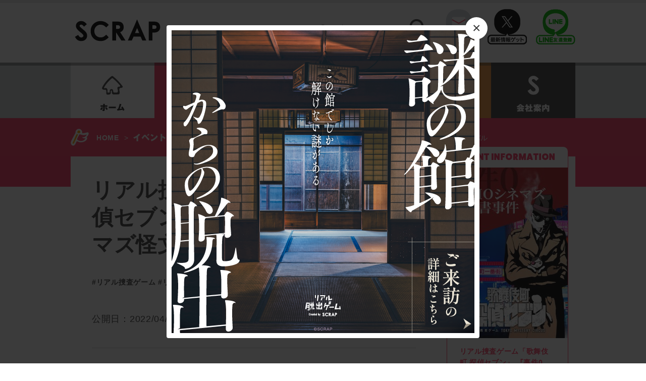

--- FILE ---
content_type: text/html; charset=UTF-8
request_url: https://www.scrapmagazine.com/event/tantei_tmc0re/
body_size: 45599
content:
<!DOCTYPE html>
<html lang="ja">

<head>
	<!-- Google Tag Manager -->
	<script>
		(function(w, d, s, l, i) {
			w[l] = w[l] || [];
			w[l].push({
				'gtm.start': new Date().getTime(),
				event: 'gtm.js'
			});
			var f = d.getElementsByTagName(s)[0],
				j = d.createElement(s),
				dl = l != 'dataLayer' ? '&l=' + l : '';
			j.async = true;
			j.src =
				'https://www.googletagmanager.com/gtm.js?id=' + i + dl;
			f.parentNode.insertBefore(j, f);
		})(window, document, 'script', 'dataLayer', 'GTM-M5RNKR');
	</script>
	<!-- End Google Tag Manager -->
	<meta name="viewport" content="width=device-width,initial-scale=1">
	<meta charset="UTF-8">
	
	<title>リアル捜査ゲーム「歌舞伎町 探偵セブン」 『事件0 TOHOシネマズ怪文書事件』リバイバル &#8211; SCRAP</title>
<meta name='robots' content='max-image-preview:large' />
<link rel='dns-prefetch' href='//www.googletagmanager.com' />
<link rel="alternate" type="application/rss+xml" title="SCRAP &raquo; フィード" href="https://www.scrapmagazine.com/feed/" />
<link rel="alternate" type="application/rss+xml" title="SCRAP &raquo; コメントフィード" href="https://www.scrapmagazine.com/comments/feed/" />
<script type="text/javascript">
window._wpemojiSettings = {"baseUrl":"https:\/\/s.w.org\/images\/core\/emoji\/14.0.0\/72x72\/","ext":".png","svgUrl":"https:\/\/s.w.org\/images\/core\/emoji\/14.0.0\/svg\/","svgExt":".svg","source":{"concatemoji":"https:\/\/www.scrapmagazine.com\/wp-includes\/js\/wp-emoji-release.min.js?ver=6.1.9"}};
/*! This file is auto-generated */
!function(e,a,t){var n,r,o,i=a.createElement("canvas"),p=i.getContext&&i.getContext("2d");function s(e,t){var a=String.fromCharCode,e=(p.clearRect(0,0,i.width,i.height),p.fillText(a.apply(this,e),0,0),i.toDataURL());return p.clearRect(0,0,i.width,i.height),p.fillText(a.apply(this,t),0,0),e===i.toDataURL()}function c(e){var t=a.createElement("script");t.src=e,t.defer=t.type="text/javascript",a.getElementsByTagName("head")[0].appendChild(t)}for(o=Array("flag","emoji"),t.supports={everything:!0,everythingExceptFlag:!0},r=0;r<o.length;r++)t.supports[o[r]]=function(e){if(p&&p.fillText)switch(p.textBaseline="top",p.font="600 32px Arial",e){case"flag":return s([127987,65039,8205,9895,65039],[127987,65039,8203,9895,65039])?!1:!s([55356,56826,55356,56819],[55356,56826,8203,55356,56819])&&!s([55356,57332,56128,56423,56128,56418,56128,56421,56128,56430,56128,56423,56128,56447],[55356,57332,8203,56128,56423,8203,56128,56418,8203,56128,56421,8203,56128,56430,8203,56128,56423,8203,56128,56447]);case"emoji":return!s([129777,127995,8205,129778,127999],[129777,127995,8203,129778,127999])}return!1}(o[r]),t.supports.everything=t.supports.everything&&t.supports[o[r]],"flag"!==o[r]&&(t.supports.everythingExceptFlag=t.supports.everythingExceptFlag&&t.supports[o[r]]);t.supports.everythingExceptFlag=t.supports.everythingExceptFlag&&!t.supports.flag,t.DOMReady=!1,t.readyCallback=function(){t.DOMReady=!0},t.supports.everything||(n=function(){t.readyCallback()},a.addEventListener?(a.addEventListener("DOMContentLoaded",n,!1),e.addEventListener("load",n,!1)):(e.attachEvent("onload",n),a.attachEvent("onreadystatechange",function(){"complete"===a.readyState&&t.readyCallback()})),(e=t.source||{}).concatemoji?c(e.concatemoji):e.wpemoji&&e.twemoji&&(c(e.twemoji),c(e.wpemoji)))}(window,document,window._wpemojiSettings);
</script>
<style type="text/css">
img.wp-smiley,
img.emoji {
	display: inline !important;
	border: none !important;
	box-shadow: none !important;
	height: 1em !important;
	width: 1em !important;
	margin: 0 0.07em !important;
	vertical-align: -0.1em !important;
	background: none !important;
	padding: 0 !important;
}
</style>
	<link rel='stylesheet' id='wp-block-library-css' href='https://www.scrapmagazine.com/wp-includes/css/dist/block-library/style.min.css?ver=6.1.9' type='text/css' media='all' />
<link rel='stylesheet' id='classic-theme-styles-css' href='https://www.scrapmagazine.com/wp-includes/css/classic-themes.min.css?ver=1' type='text/css' media='all' />
<style id='global-styles-inline-css' type='text/css'>
body{--wp--preset--color--black: #000000;--wp--preset--color--cyan-bluish-gray: #abb8c3;--wp--preset--color--white: #ffffff;--wp--preset--color--pale-pink: #f78da7;--wp--preset--color--vivid-red: #cf2e2e;--wp--preset--color--luminous-vivid-orange: #ff6900;--wp--preset--color--luminous-vivid-amber: #fcb900;--wp--preset--color--light-green-cyan: #7bdcb5;--wp--preset--color--vivid-green-cyan: #00d084;--wp--preset--color--pale-cyan-blue: #8ed1fc;--wp--preset--color--vivid-cyan-blue: #0693e3;--wp--preset--color--vivid-purple: #9b51e0;--wp--preset--gradient--vivid-cyan-blue-to-vivid-purple: linear-gradient(135deg,rgba(6,147,227,1) 0%,rgb(155,81,224) 100%);--wp--preset--gradient--light-green-cyan-to-vivid-green-cyan: linear-gradient(135deg,rgb(122,220,180) 0%,rgb(0,208,130) 100%);--wp--preset--gradient--luminous-vivid-amber-to-luminous-vivid-orange: linear-gradient(135deg,rgba(252,185,0,1) 0%,rgba(255,105,0,1) 100%);--wp--preset--gradient--luminous-vivid-orange-to-vivid-red: linear-gradient(135deg,rgba(255,105,0,1) 0%,rgb(207,46,46) 100%);--wp--preset--gradient--very-light-gray-to-cyan-bluish-gray: linear-gradient(135deg,rgb(238,238,238) 0%,rgb(169,184,195) 100%);--wp--preset--gradient--cool-to-warm-spectrum: linear-gradient(135deg,rgb(74,234,220) 0%,rgb(151,120,209) 20%,rgb(207,42,186) 40%,rgb(238,44,130) 60%,rgb(251,105,98) 80%,rgb(254,248,76) 100%);--wp--preset--gradient--blush-light-purple: linear-gradient(135deg,rgb(255,206,236) 0%,rgb(152,150,240) 100%);--wp--preset--gradient--blush-bordeaux: linear-gradient(135deg,rgb(254,205,165) 0%,rgb(254,45,45) 50%,rgb(107,0,62) 100%);--wp--preset--gradient--luminous-dusk: linear-gradient(135deg,rgb(255,203,112) 0%,rgb(199,81,192) 50%,rgb(65,88,208) 100%);--wp--preset--gradient--pale-ocean: linear-gradient(135deg,rgb(255,245,203) 0%,rgb(182,227,212) 50%,rgb(51,167,181) 100%);--wp--preset--gradient--electric-grass: linear-gradient(135deg,rgb(202,248,128) 0%,rgb(113,206,126) 100%);--wp--preset--gradient--midnight: linear-gradient(135deg,rgb(2,3,129) 0%,rgb(40,116,252) 100%);--wp--preset--duotone--dark-grayscale: url('#wp-duotone-dark-grayscale');--wp--preset--duotone--grayscale: url('#wp-duotone-grayscale');--wp--preset--duotone--purple-yellow: url('#wp-duotone-purple-yellow');--wp--preset--duotone--blue-red: url('#wp-duotone-blue-red');--wp--preset--duotone--midnight: url('#wp-duotone-midnight');--wp--preset--duotone--magenta-yellow: url('#wp-duotone-magenta-yellow');--wp--preset--duotone--purple-green: url('#wp-duotone-purple-green');--wp--preset--duotone--blue-orange: url('#wp-duotone-blue-orange');--wp--preset--font-size--small: 13px;--wp--preset--font-size--medium: 20px;--wp--preset--font-size--large: 36px;--wp--preset--font-size--x-large: 42px;--wp--preset--spacing--20: 0.44rem;--wp--preset--spacing--30: 0.67rem;--wp--preset--spacing--40: 1rem;--wp--preset--spacing--50: 1.5rem;--wp--preset--spacing--60: 2.25rem;--wp--preset--spacing--70: 3.38rem;--wp--preset--spacing--80: 5.06rem;}:where(.is-layout-flex){gap: 0.5em;}body .is-layout-flow > .alignleft{float: left;margin-inline-start: 0;margin-inline-end: 2em;}body .is-layout-flow > .alignright{float: right;margin-inline-start: 2em;margin-inline-end: 0;}body .is-layout-flow > .aligncenter{margin-left: auto !important;margin-right: auto !important;}body .is-layout-constrained > .alignleft{float: left;margin-inline-start: 0;margin-inline-end: 2em;}body .is-layout-constrained > .alignright{float: right;margin-inline-start: 2em;margin-inline-end: 0;}body .is-layout-constrained > .aligncenter{margin-left: auto !important;margin-right: auto !important;}body .is-layout-constrained > :where(:not(.alignleft):not(.alignright):not(.alignfull)){max-width: var(--wp--style--global--content-size);margin-left: auto !important;margin-right: auto !important;}body .is-layout-constrained > .alignwide{max-width: var(--wp--style--global--wide-size);}body .is-layout-flex{display: flex;}body .is-layout-flex{flex-wrap: wrap;align-items: center;}body .is-layout-flex > *{margin: 0;}:where(.wp-block-columns.is-layout-flex){gap: 2em;}.has-black-color{color: var(--wp--preset--color--black) !important;}.has-cyan-bluish-gray-color{color: var(--wp--preset--color--cyan-bluish-gray) !important;}.has-white-color{color: var(--wp--preset--color--white) !important;}.has-pale-pink-color{color: var(--wp--preset--color--pale-pink) !important;}.has-vivid-red-color{color: var(--wp--preset--color--vivid-red) !important;}.has-luminous-vivid-orange-color{color: var(--wp--preset--color--luminous-vivid-orange) !important;}.has-luminous-vivid-amber-color{color: var(--wp--preset--color--luminous-vivid-amber) !important;}.has-light-green-cyan-color{color: var(--wp--preset--color--light-green-cyan) !important;}.has-vivid-green-cyan-color{color: var(--wp--preset--color--vivid-green-cyan) !important;}.has-pale-cyan-blue-color{color: var(--wp--preset--color--pale-cyan-blue) !important;}.has-vivid-cyan-blue-color{color: var(--wp--preset--color--vivid-cyan-blue) !important;}.has-vivid-purple-color{color: var(--wp--preset--color--vivid-purple) !important;}.has-black-background-color{background-color: var(--wp--preset--color--black) !important;}.has-cyan-bluish-gray-background-color{background-color: var(--wp--preset--color--cyan-bluish-gray) !important;}.has-white-background-color{background-color: var(--wp--preset--color--white) !important;}.has-pale-pink-background-color{background-color: var(--wp--preset--color--pale-pink) !important;}.has-vivid-red-background-color{background-color: var(--wp--preset--color--vivid-red) !important;}.has-luminous-vivid-orange-background-color{background-color: var(--wp--preset--color--luminous-vivid-orange) !important;}.has-luminous-vivid-amber-background-color{background-color: var(--wp--preset--color--luminous-vivid-amber) !important;}.has-light-green-cyan-background-color{background-color: var(--wp--preset--color--light-green-cyan) !important;}.has-vivid-green-cyan-background-color{background-color: var(--wp--preset--color--vivid-green-cyan) !important;}.has-pale-cyan-blue-background-color{background-color: var(--wp--preset--color--pale-cyan-blue) !important;}.has-vivid-cyan-blue-background-color{background-color: var(--wp--preset--color--vivid-cyan-blue) !important;}.has-vivid-purple-background-color{background-color: var(--wp--preset--color--vivid-purple) !important;}.has-black-border-color{border-color: var(--wp--preset--color--black) !important;}.has-cyan-bluish-gray-border-color{border-color: var(--wp--preset--color--cyan-bluish-gray) !important;}.has-white-border-color{border-color: var(--wp--preset--color--white) !important;}.has-pale-pink-border-color{border-color: var(--wp--preset--color--pale-pink) !important;}.has-vivid-red-border-color{border-color: var(--wp--preset--color--vivid-red) !important;}.has-luminous-vivid-orange-border-color{border-color: var(--wp--preset--color--luminous-vivid-orange) !important;}.has-luminous-vivid-amber-border-color{border-color: var(--wp--preset--color--luminous-vivid-amber) !important;}.has-light-green-cyan-border-color{border-color: var(--wp--preset--color--light-green-cyan) !important;}.has-vivid-green-cyan-border-color{border-color: var(--wp--preset--color--vivid-green-cyan) !important;}.has-pale-cyan-blue-border-color{border-color: var(--wp--preset--color--pale-cyan-blue) !important;}.has-vivid-cyan-blue-border-color{border-color: var(--wp--preset--color--vivid-cyan-blue) !important;}.has-vivid-purple-border-color{border-color: var(--wp--preset--color--vivid-purple) !important;}.has-vivid-cyan-blue-to-vivid-purple-gradient-background{background: var(--wp--preset--gradient--vivid-cyan-blue-to-vivid-purple) !important;}.has-light-green-cyan-to-vivid-green-cyan-gradient-background{background: var(--wp--preset--gradient--light-green-cyan-to-vivid-green-cyan) !important;}.has-luminous-vivid-amber-to-luminous-vivid-orange-gradient-background{background: var(--wp--preset--gradient--luminous-vivid-amber-to-luminous-vivid-orange) !important;}.has-luminous-vivid-orange-to-vivid-red-gradient-background{background: var(--wp--preset--gradient--luminous-vivid-orange-to-vivid-red) !important;}.has-very-light-gray-to-cyan-bluish-gray-gradient-background{background: var(--wp--preset--gradient--very-light-gray-to-cyan-bluish-gray) !important;}.has-cool-to-warm-spectrum-gradient-background{background: var(--wp--preset--gradient--cool-to-warm-spectrum) !important;}.has-blush-light-purple-gradient-background{background: var(--wp--preset--gradient--blush-light-purple) !important;}.has-blush-bordeaux-gradient-background{background: var(--wp--preset--gradient--blush-bordeaux) !important;}.has-luminous-dusk-gradient-background{background: var(--wp--preset--gradient--luminous-dusk) !important;}.has-pale-ocean-gradient-background{background: var(--wp--preset--gradient--pale-ocean) !important;}.has-electric-grass-gradient-background{background: var(--wp--preset--gradient--electric-grass) !important;}.has-midnight-gradient-background{background: var(--wp--preset--gradient--midnight) !important;}.has-small-font-size{font-size: var(--wp--preset--font-size--small) !important;}.has-medium-font-size{font-size: var(--wp--preset--font-size--medium) !important;}.has-large-font-size{font-size: var(--wp--preset--font-size--large) !important;}.has-x-large-font-size{font-size: var(--wp--preset--font-size--x-large) !important;}
.wp-block-navigation a:where(:not(.wp-element-button)){color: inherit;}
:where(.wp-block-columns.is-layout-flex){gap: 2em;}
.wp-block-pullquote{font-size: 1.5em;line-height: 1.6;}
</style>
<link rel='stylesheet' id='wp-pagenavi-css' href='https://www.scrapmagazine.com/wp-content/plugins/wp-pagenavi/pagenavi-css.css?ver=2.70' type='text/css' media='all' />
<link rel='stylesheet' id='scrap-style-css' href='https://www.scrapmagazine.com/wp-content/themes/scrap/style.css?ver=6.1.9' type='text/css' media='all' />
<link rel='stylesheet' id='scrap-boxer-css' href='https://www.scrapmagazine.com/wp-content/themes/scrap/css/jquery.fs.boxer.css?ver=1674942424' type='text/css' media='all' />
<link rel='stylesheet' id='scrap-magnific-css' href='https://www.scrapmagazine.com/wp-content/themes/scrap/css/magnific-popup.css?ver=1674942424' type='text/css' media='all' />
<link rel='stylesheet' id='scrap-popup-css' href='https://www.scrapmagazine.com/wp-content/themes/scrap/css/popup.css?ver=1674942424' type='text/css' media='all' />
<script type='text/javascript' src='https://www.scrapmagazine.com/wp-includes/js/jquery/jquery.min.js?ver=3.6.1' id='jquery-core-js'></script>
<script type='text/javascript' src='https://www.scrapmagazine.com/wp-includes/js/jquery/jquery-migrate.min.js?ver=3.3.2' id='jquery-migrate-js'></script>
<link rel="https://api.w.org/" href="https://www.scrapmagazine.com/wp-json/" /><link rel="EditURI" type="application/rsd+xml" title="RSD" href="https://www.scrapmagazine.com/xmlrpc.php?rsd" />
<link rel="wlwmanifest" type="application/wlwmanifest+xml" href="https://www.scrapmagazine.com/wp-includes/wlwmanifest.xml" />
<meta name="generator" content="WordPress 6.1.9" />
<link rel="canonical" href="https://www.scrapmagazine.com/event/tantei_tmc0re/" />
<link rel='shortlink' href='https://www.scrapmagazine.com/?p=47718' />
<link rel="alternate" type="application/json+oembed" href="https://www.scrapmagazine.com/wp-json/oembed/1.0/embed?url=https%3A%2F%2Fwww.scrapmagazine.com%2Fevent%2Ftantei_tmc0re%2F" />
<link rel="alternate" type="text/xml+oembed" href="https://www.scrapmagazine.com/wp-json/oembed/1.0/embed?url=https%3A%2F%2Fwww.scrapmagazine.com%2Fevent%2Ftantei_tmc0re%2F&#038;format=xml" />
<meta name="generator" content="Site Kit by Google 1.168.0" />
	<meta name="description" content="新宿・歌舞伎町でリアルな”探偵体験”が楽しめる！ リアル捜査ゲーム「歌舞伎町 探偵セブン」 『事件0 TOHOシネマズ怪文書事件』 東京ミステリーサーカスで期間限定でリバイバル決定！ ■イベント情報ペ">

	<meta property='og:locale' content='ja_JP'>
			<meta property='og:type' content='article'>
		<meta property="fb:app_id" content="251414005189771">
		<meta property='og:title' content='リアル捜査ゲーム「歌舞伎町 探偵セブン」 『事件0 TOHOシネマズ怪文書事件』リバイバル'>
		<meta property='og:url' content='https://www.scrapmagazine.com/event/tantei_tmc0re/'>
		<meta property='og:description' content='新宿・歌舞伎町でリアルな”探偵体験”が楽しめる！ リアル捜査ゲーム「歌舞伎町 探偵セブン」 『事件0 TOHOシネマズ怪文書事件』 東京ミステリーサーカスで期間限定でリバイバル決定！ ■イベント情報ペ'>
		<meta property='og:site_name' content='SCRAP'>
	<meta property="og:image" content="https://www.scrapmagazine.com/wp-content/uploads/2022/04/751a61a62b286f4c0b5a7d85bf13a7a3-239x338.jpg">

	<!-- ポップアップ -->
	</head>

<body class="event-template-default single single-event postid-47718">
	<!-- Google Tag Manager -->
	<noscript><iframe src="//www.googletagmanager.com/ns.html?id=GTM-M5RNKR" height="0" width="0" style="display:none;visibility:hidden"></iframe></noscript>


	<!-- ポップアップ -->
	<div id="inline-wrap" class="mfp-hide">
		<div class="image">
							<a href="https://realdgame.jp/s/kyoto-yakata/?utm_source=scrapmagazine&utm_medium=referral&utm_campaign=popup_kyoto-yakata" target="_blank">
					<img src="https://www.scrapmagazine.com/wp-content/uploads/2026/01/600x600_popup-2.png" alt="">
									</a>
					</div>
	</div>

	<div class="slim_nav_wrapper cb-header">
		<div class="slim_nav_inner">
			<div class="slim_nav clearfix">
				<h1><a href="https://www.scrapmagazine.com"><img src="https://www.scrapmagazine.com/wp-content/themes/scrap/images/slim_logo.png" alt="SCRAP" width="143" height="36"></a></h1>
				<ul>
					<li class="event"><a href="https://www.scrapmagazine.com/event/">イベント</a></li>
					<li class="column"><a href="https://www.scrapmagazine.com/column/">記事</a></li>
					<li class="news"><a href="https://www.scrapmagazine.com/news/">お知らせ</a></li>
					<li class="ch"><a href="https://www.scrapmagazine.com/channel/">SCRAPch.</a></li>
					<li class="about"><a href="https://www.scrapmagazine.com/about/company-profile/">会社案内</a></li>
				</ul>


				<div class="parts_searchform2">
					<form name="searchform" id="searchform" method="get" action="https://www.scrapmagazine.com">
						<dl class="search">
							<dt><input type="text" name="s" id="search" class="keywords" placeholder="Search" /> </dt>
							<dd><input type="image" src="https://www.scrapmagazine.com/wp-content/themes/scrap/images/slim_search.png" alt="検索" name="searchBtn" id="submit" class="searchBtn" /> </dd>
						</dl>
					</form>
				</div><!-- //.parts_searchform2 -->



				<div class="parts_snsbutton clearfix">
					<div class="mail_icon"><a href="http://realdgame.jp/newsletter.html" target="_blank">mail</a></div>
					<div class="twitter_icon"><a href="https://twitter.com/scrapmagazine?lang=ja" target="_blank">X</a></div>
					<div class="line_icon"><a href="https://line.me/ti/p/%40ivr5624k" target="_blank">Line@</a></div>
				</div><!-- //.parts_snsbutton -->

			</div><!-- //.slim_nav -->
		</div><!-- //.slim_nav_inner -->
	</div><!-- //.slim_nav_wrapper -->
	<!-- ------------------------- -->

	<div id="header" class="header">
		<div class="contents_wrapper header-fixed data-scroll-header">
			<div class="contents">
				<div class="headertop clearfix">

					<div class="left">
						<h1><a href="https://www.scrapmagazine.com"><img src="https://www.scrapmagazine.com/wp-content/themes/scrap/images/logo.png" alt="SCRAP" width="180" height="46"></a></h1>
					</div><!-- //.left -->

					<div class="right clearfix">

						<div class="parts_searchform">
			<form name="searchform" id="searchform" method="get" action="https://www.scrapmagazine.com">  
			<dl class="search">
				<dt><input type="text" name="s" id="search" class="keywords" placeholder="Search"/>  </dt>
				<dd><input type="image" src="https://www.scrapmagazine.com/wp-content/themes/scrap/images/glass.png" alt="検索" name="searchBtn" id="submit" class="searchBtn"/>  </dd>
			</dl>
		</form>
</div><!-- //.parts_searchform -->
						<div class="parts_snsbutton clearfix">
							<div class="mail_icon"><a href="http://realdgame.jp/newsletter.html" target="_blank">mail</a></div>
							<div class="twitter_icon"><a href="https://twitter.com/scrapmagazine?lang=ja" target="_blank">twitter</a></div>
							<div class="line_icon"><a href="https://line.me/ti/p/%40ivr5624k" target="_blank">Line@</a></div>
						</div><!-- //.parts_snsbutton -->
					</div><!-- //.right -->

				</div><!-- //.contents -->
			</div><!-- //.contents_wrapper -->

			<div class="contents_wrapper headerbottom">
				<div class="top-grayline"></div>
				<nav>
					<ul class="globalnav clearfix">
						<li class="home"><a href="https://www.scrapmagazine.com">ホーム</a></li>
						<li class="event"><a href="https://www.scrapmagazine.com/event/">イベント</a></li>
						<li class="column"><a href="https://www.scrapmagazine.com/column/">記事</a></li>
						<li class="news"><a href="https://www.scrapmagazine.com/news/">お知らせ</a></li>
						<li class="ch"><a href="https://www.scrapmagazine.com/channel/">SCRAPch.</a></li>
						<li class="about"><a href="https://www.scrapmagazine.com/about/company-profile/">会社案内</a></li>
					</ul>
				</nav>
			</div><!-- //.contents_wrapper -->
		</div><!-- //.header --><!-- topicpass start -->
<div class="contents_wrapper contents_wrapper_contents8">
	<div class="contents8 contents clearfix">
		<img class="icon" src="https://www.scrapmagazine.com/wp-content/themes/scrap/images/icon_event_a.png" alt="icon_event_a" width="36" height="34">
		<ol class="topicpath">
			<li><a href="https://www.scrapmagazine.com">HOME</a>></li>
			<li><a href="https://www.scrapmagazine.com/event/"><img src="https://www.scrapmagazine.com/wp-content/themes/scrap/images/tit_passmini_event.png" alt="Event"></a>></li>
			<li>リアル捜査ゲーム「歌舞伎町 探偵セブン」 『事件0 TOHOシネマズ怪文書事件』リバイバル</li>
		</ol>
	</div><!-- //.contents8 -->
</div><!-- //.contents_wrapper -->
<!-- topicpass end -->

<!-- contents start -->
<div class="contents_wrapper contents_wrapper_contents9">
	<div class="contents9 contents clearfix">

		<div class="main">
			<article class="single">

				
				<div class="article_top">
					
																		<h1>リアル捜査ゲーム「歌舞伎町 探偵セブン」 『事件0 TOHOシネマズ怪文書事件』リバイバル</h1>
							<h2 class="subtitle">
								</h2>
							
							<p class="tag">
								<a href="https://www.scrapmagazine.com/tags/%e3%83%aa%e3%82%a2%e3%83%ab%e6%8d%9c%e6%9f%bb%e3%82%b2%e3%83%bc%e3%83%a0/"> #リアル捜査ゲーム</a><a href="https://www.scrapmagazine.com/tags/%e3%83%aa%e3%83%90%e3%82%a4%e3%83%90%e3%83%ab%e5%85%ac%e6%bc%94/"> #リバイバル公演</a><a href="https://www.scrapmagazine.com/tags/%e6%8e%a2%e5%81%b5%e3%82%bb%e3%83%96%e3%83%b3/"> #探偵セブン</a><a href="https://www.scrapmagazine.com/tags/%e6%9d%b1%e4%ba%ac%e3%83%9f%e3%82%b9%e3%83%86%e3%83%aa%e3%83%bc%e3%82%b5%e3%83%bc%e3%82%ab%e3%82%b9/"> #東京ミステリーサーカス</a>							</p>
							<p class="date">公開日：2022/04/18</p>
															</div><!-- //.article_top -->

				<div class="article_innner">
					<div class="clearfix"><p>新宿・歌舞伎町でリアルな”探偵体験”が楽しめる！<br />
リアル捜査ゲーム「歌舞伎町 探偵セブン」<br />
『事件0 TOHOシネマズ怪文書事件』<br />
東京ミステリーサーカスで期間限定でリバイバル決定！</p>
<p><strong>■イベント情報ページ</strong><br />
<a href="https://mysterycircus.jp/events/9875" target="_blank" rel="noopener">https://mysterycircus.jp/events/9875</a></p>
<p><strong>■ストーリー</strong><br />
「今宵、ゴジラヘッドを盗みに参上する」 TOHOシネマズ新宿に届いた怪文書。 その差出人を捕まえることが、あなたの「探偵セブン」へ採用試験を兼ねた事件の内容だった。 10メートルを超えるゴジラヘッドを犯人はどのように盗もうとしているのか。 そして犯人が盗もうとしている理由は？ 謎多き事件の真相を解き明かし、新人探偵の実力試験をクリアせよ。</p>
<p><strong>■期間</strong><br />
2022年4月28日(木)〜2022年10月2日(日)</p>
<p><strong>■会場</strong><br />
東京ミステリーサーカス</p>
<p><strong>■プレイ形式</strong><br />
制限時間：なし<br />
想定プレイ時間：１時間<br />
チーム人数：制限なし<br />
場所：屋外・屋内<br />
スタート：順次スタート<br />
<strong><br />
■チケット情報<br />
▼チケット販売期間</strong><br />
少年探偵SCRAP団(FC)団員先行販売：2022年4月18日(月)18:00〜4月20日(水) 23:59<br />
一般販売：2022年4月21日(木)12:00〜</p>
<p><strong>▼チケット料金</strong><br />
前売：1,200円<br />
当日：1,500円</p>
</div>
									</div><!-- //.article_innner -->

			</article>

			<div class="area_auther">
				<div class="top">
					<h2><img src="https://www.scrapmagazine.com/wp-content/themes/scrap/images/tit_auther.png" alt="tit_auther" width="74" height="22"></h2>
					<div class="clearfix">
						<div class="leftbox">
							<img src="https://secure.gravatar.com/avatar/d84ecba7bdfb1ed470cf0ecaab4994b0?s=80&#038;d=mm&#038;r=g" width="80" height="80" alt="Avatar" class="avatar avatar-80 wp-user-avatar wp-user-avatar-80 photo avatar-default" />						</div>
						<div class="rightbox">
							<p class="fz18">SCRAP</p>
							<p class="fz11">ライター／フォトグラファー募集中　▽ 求人詳細はコチラから ▽
<a href="//recruit.jobcan.jp/scrap/show/b001/1651734?token=951530301ae06e607c9b74adfc8228a1">https://recruit.jobcan.jp/scrap/show/b001/1651734?token=951530301ae06e607c9b74adfc8228a1</a></p>
						</div>
					</div>
				</div><!-- //.top -->
				<div class="area_auther_contents">
					<div class="clearfix mb15">
																															<div class="type1_box cat_event">
								<div class="type1_box_wrapper_top">
									<h3><a href="https://www.scrapmagazine.com/event/kyotoressha/">『京都謎解き列車旅』</a></h3>
									<p class="subtitle"><a href="https://www.scrapmagazine.com/event/kyotoressha/">											列車の行先は、極上の謎と忘…</a></p>
									<div class="type1_box_icon"><img src="https://www.scrapmagazine.com/wp-content/themes/scrap/images/icon_event_b.png" alt="icon_event">
										<p class="dateandaut">2026.01.15　<a href="https://www.scrapmagazine.com/author/scrap/" title="SCRAP の投稿" rel="author">SCRAP</a></p>
									</div>
								</div>
								<div class="type1_box_eyecatch">
									<a href="https://www.scrapmagazine.com/event/kyotoressha/">
										<img src="https://www.scrapmagazine.com/wp-content/uploads/2026/01/e9d106ca06e5f733a840faae636a9c63.png" alt="『京都謎解き列車旅』">
																			</a>
								</div>
								<div class="type1_box_wrapper_bottom">
									
									<div class="tag">
										<a href="https://www.scrapmagazine.com/tags/%e3%83%8a%e3%82%be%e3%83%88%e3%82%ad%e8%a1%97%e6%ad%a9%e3%81%8d%e3%82%b2%e3%83%bc%e3%83%a0/"> #ナゾトキ街歩きゲーム </a><a href="https://www.scrapmagazine.com/tags/%e4%ba%ac%e9%83%bd%e5%88%97%e8%bb%8a%e6%97%85/"> #京都列車旅</a>									</div>
								</div>
							</div><!-- //.type1_box -->
																				<div class="type1_box cat_event last">
								<div class="type1_box_wrapper_top">
									<h3><a href="https://www.scrapmagazine.com/event/kyoto-yakata/">『謎の館からの脱出』</a></h3>
									<p class="subtitle"><a href="https://www.scrapmagazine.com/event/kyoto-yakata/">											この館でしか解けない謎があ…</a></p>
									<div class="type1_box_icon"><img src="https://www.scrapmagazine.com/wp-content/themes/scrap/images/icon_event_b.png" alt="icon_event">
										<p class="dateandaut">2026.01.12　<a href="https://www.scrapmagazine.com/author/scrap/" title="SCRAP の投稿" rel="author">SCRAP</a></p>
									</div>
								</div>
								<div class="type1_box_eyecatch">
									<a href="https://www.scrapmagazine.com/event/kyoto-yakata/">
										<img src="https://www.scrapmagazine.com/wp-content/uploads/2026/01/kyoto-yakata_320x100.png" alt="『謎の館からの脱出』">
																			</a>
								</div>
								<div class="type1_box_wrapper_bottom">
									
									<div class="tag">
										<a href="https://www.scrapmagazine.com/tags/%e4%ba%ac%e9%83%bd%e9%a4%a8%e8%84%b1%e5%87%ba/"> #京都館脱出 </a><a href="https://www.scrapmagazine.com/tags/%e8%ac%8e%e3%81%ae%e9%a4%a8%e3%81%8b%e3%82%89%e3%81%ae%e8%84%b1%e5%87%ba/"> #謎の館からの脱出</a>									</div>
								</div>
							</div><!-- //.type1_box -->
																								</div>
					<!--	 <p class="tac bold"><a href="https://www.scrapmagazine.com/author/scrap/">すべてを見る</a></p>-->
				</div><!-- //.area_auther_contents -->
			</div><!-- //.area_auther -->

		</div><!-- //.main -->

		<div class="side">

			<div class="box_eventinfo">
				<h2><img src="https://www.scrapmagazine.com/wp-content/themes/scrap/images/tit_eventinfo.png" alt="EVENT INFOMATION" width="187" height="13"></h2>
				<img src="https://www.scrapmagazine.com/wp-content/uploads/2022/04/751a61a62b286f4c0b5a7d85bf13a7a3-239x338.jpg" alt="リアル捜査ゲーム「歌舞伎町 探偵セブン」 『事件0 TOHOシネマズ怪文書事件』リバイバル">
								<h3>リアル捜査ゲーム「歌舞伎町 探偵セブン」 『事件0 TOHOシネマズ怪文書事件』リバイバル</h3>
				<div class="description">
									</div>
							</div><!-- //.box_eventinfo -->


			<div class="box_sns">
				<div class="box_sns_inner clearfix">
					<div class="btn btnsns facebook"><a href="http://www.facebook.com/share.php?u=https://www.scrapmagazine.com/event/tantei_tmc0re/&t=リアル捜査ゲーム「歌舞伎町 探偵セブン」 『事件0 TOHOシネマズ怪文書事件』リバイバル" target="_blank">facebook</a></div>
					<div class="btn btnsns twitter"><a href="http://twitter.com/share?url=https://www.scrapmagazine.com/event/tantei_tmc0re/&text=リアル捜査ゲーム「歌舞伎町 探偵セブン」 『事件0 TOHOシネマズ怪文書事件』リバイバル" target="_blank">twitter</a></div>
					<div class="btn btnsns line"><a href="http://line.me/R/msg/text/?https://www.scrapmagazine.com/event/tantei_tmc0re/%0D%0Aリアル捜査ゲーム「歌舞伎町 探偵セブン」 『事件0 TOHOシネマズ怪文書事件』リバイバル" target="_blank">
							LINE</a></div>
				</div><!-- //.box_sns_inner -->
			</div><!-- //.box_sns -->

			<div class="box_recomend">
				<h2><img src="https://www.scrapmagazine.com/wp-content/themes/scrap/images/tit_recomend.png" alt="tit_recomend" width="129" height="15"></h2>

								
										<div class="reco_one">
						<div class="clearfix">
							<div class="reco_one_left listactions">
								<a href="https://www.scrapmagazine.com/event/chikanazo2025/">
									<img src="https://www.scrapmagazine.com/wp-content/uploads/2025/09/150x150-60x60.png" alt="『地下謎への招待状 2025』">
									
								</a>
							</div><!-- //.news_box_left -->
							<div class="reco_one_right">
								<p class="title"><a class="listactions" href="https://www.scrapmagazine.com/event/chikanazo2025/">『地下謎への招待状 2025』</a></p>
								<p class="date pink">2025.09.26</p>
							</div><!-- //.news_box_right -->
						</div>
						
						<p class="tag">
							<a href="https://www.scrapmagazine.com/tags/%e3%83%8a%e3%82%be%e3%83%88%e3%82%ad%e8%a1%97%e6%ad%a9%e3%81%8d%e3%82%b2%e3%83%bc%e3%83%a0/"> #ナゾトキ街歩きゲーム</a><a href="https://www.scrapmagazine.com/tags/%e5%9c%b0%e4%b8%8b%e8%ac%8e/"> #地下謎</a><a href="https://www.scrapmagazine.com/tags/%e6%9d%b1%e4%ba%ac%e3%83%a1%e3%83%88%e3%83%ad/"> #東京メトロ</a>						</p>
					</div><!-- //.reco_one -->

				
										<div class="reco_one">
						<div class="clearfix">
							<div class="reco_one_left listactions">
								<a href="https://www.scrapmagazine.com/event/kamiandmiko/">
									<img src="https://www.scrapmagazine.com/wp-content/uploads/2025/09/6c10b8eb49c65649ec222023c9c833c7-60x60.png" alt="『カミとミコ』">
									
								</a>
							</div><!-- //.news_box_left -->
							<div class="reco_one_right">
								<p class="title"><a class="listactions" href="https://www.scrapmagazine.com/event/kamiandmiko/">『カミとミコ』</a></p>
								<p class="date pink">2025.09.25</p>
							</div><!-- //.news_box_right -->
						</div>
						
						<p class="tag">
							<a href="https://www.scrapmagazine.com/tags/%e3%81%8a%e3%81%86%e3%81%a1%e3%81%a7%e9%81%8a%e3%81%b9%e3%82%8b/"> #おうちで遊べる</a><a href="https://www.scrapmagazine.com/tags/%e3%82%ab%e3%83%9f%e3%81%a8%e3%83%9f%e3%82%b3/"> #カミとミコ</a><a href="https://www.scrapmagazine.com/tags/%e4%b8%96%e7%95%8c%e5%89%b5%e9%80%a0%e8%ac%8e%e8%a7%a3%e3%81%8d%e3%82%a2%e3%83%89%e3%83%99%e3%83%b3%e3%83%81%e3%83%a3%e3%83%bc/"> #世界創造謎解きアドベンチャー</a><a href="https://www.scrapmagazine.com/tags/%e5%8a%a0%e8%97%a4%e9%9a%86%e7%94%9f/"> #加藤隆生</a><a href="https://www.scrapmagazine.com/tags/%e8%b5%a4%e5%9d%82%e3%82%a2%e3%82%ab/"> #赤坂アカ</a><a href="https://www.scrapmagazine.com/tags/%e9%9b%86%e8%8b%b1%e7%a4%be%e3%82%b2%e3%83%bc%e3%83%a0%e3%82%ba/"> #集英社ゲームズ</a>						</p>
					</div><!-- //.reco_one -->

				
										<div class="reco_one">
						<div class="clearfix">
							<div class="reco_one_left listactions">
								<a href="https://www.scrapmagazine.com/event/shibuyanazo/">
									<img src="https://www.scrapmagazine.com/wp-content/uploads/2025/08/30e811977688db7a6ae81438aceebb91-1-60x60.png" alt="『渋谷謎解き街歩き』">
									
								</a>
							</div><!-- //.news_box_left -->
							<div class="reco_one_right">
								<p class="title"><a class="listactions" href="https://www.scrapmagazine.com/event/shibuyanazo/">『渋谷謎解き街歩き』</a></p>
								<p class="date pink">2025.08.28</p>
							</div><!-- //.news_box_right -->
						</div>
						
						<p class="tag">
							<a href="https://www.scrapmagazine.com/tags/%e3%83%8a%e3%82%be%e3%83%88%e3%82%ad%e8%a1%97%e6%ad%a9%e3%81%8d%e3%82%b2%e3%83%bc%e3%83%a0/"> #ナゾトキ街歩きゲーム</a><a href="https://www.scrapmagazine.com/tags/%e6%b8%8b%e8%b0%b7%e8%ac%8e/"> #渋谷謎</a>						</p>
					</div><!-- //.reco_one -->

				
										<div class="reco_one">
						<div class="clearfix">
							<div class="reco_one_left listactions">
								<a href="https://www.scrapmagazine.com/event/retort/">
									<img src="https://www.scrapmagazine.com/wp-content/uploads/2025/08/878e1161716f8040582e921ab2b69884-60x60.png" alt="リアル脱出ゲーム×レトルト生まれの子『ニセモノだらけの地下研究所からの脱出』">
									
								</a>
							</div><!-- //.news_box_left -->
							<div class="reco_one_right">
								<p class="title"><a class="listactions" href="https://www.scrapmagazine.com/event/retort/">リアル脱出ゲーム×レトルト生まれの子『ニセモノだらけの地下研究所からの脱出』</a></p>
								<p class="date pink">2025.08.26</p>
							</div><!-- //.news_box_right -->
						</div>
						
						<p class="tag">
							<a href="https://www.scrapmagazine.com/tags/%e3%83%aa%e3%82%a2%e3%83%ab%e8%84%b1%e5%87%ba%e3%82%b2%e3%83%bc%e3%83%a0/"> #リアル脱出ゲーム</a><a href="https://www.scrapmagazine.com/tags/%e3%83%ac%e3%83%88%e3%83%ab%e3%83%88%e7%94%9f%e3%81%be%e3%82%8c%e3%81%ae%e5%ad%90/"> #レトルト生まれの子</a><a href="https://www.scrapmagazine.com/tags/%e6%9d%b1%e4%ba%ac%e3%83%9f%e3%82%b9%e3%83%86%e3%83%aa%e3%83%bc%e3%82%b5%e3%83%bc%e3%82%ab%e3%82%b9/"> #東京ミステリーサーカス</a>						</p>
					</div><!-- //.reco_one -->

				
				<!-- 			<div class="showall tac"><a href="#">すべて見る</a></div> -->
			</div><!-- //.box_recomend -->
			　<!--  TMCバナー start-->
			　<div class="tac"><a href="https://mysterycircus.jp" target="_blank"><img src="https://www.scrapmagazine.com/wp-content/themes/scrap/images/TMCbanner_268_381.png" alt="東京ミステリーサーカス" width="268" height="381"></a></div>
			<!--  TMCバナー end-->

		</div><!-- //.side -->

	</div><!-- //.contents9 -->
</div><!-- //.contents_wrapper -->
<!-- contents end -->
<!--  CONTACT start -->
<div class="contents_wrapper contents6_wrapper pt57 pb40">
	<div class="contents6 contents">
		<h2 class="tac"><img src="https://www.scrapmagazine.com/wp-content/themes/scrap/images/top_parts_contact.png" alt="コンタクト" width="279" height="44"></h2>
		<p class="blue bold tac mt27 mb30">制作のご相談、コラボレーションなど、<br />
			お気軽にお問い合わせください。</p>
		<div class="w442 clearfix">
			<div class="btn btn2"><a href="https://www.scrapmagazine.com/inquiry/">よくあるお問い合わせ</a></div>
		</div>
		<p class="blue bold tac mt27 mb15">▼一般のお客様はこちら</p>
		<div class="btn_area">
			<div class="btn btn3"><a href="https://www.scrapmagazine.com/general/">公演内容、チケットのお問い合わせ</a></div>
		</div>
		<p class="blue bold tac mt27 mb15">▼企業／法人の方はこちら</p>
		<div class="btn_area">
			<div class="btn btn3"><a href="https://www.scrapmagazine.com/enterprise/">リアル脱出ゲーム制作のお問い合わせ</a></div>
			<div class="btn btn3"><a href="https://www.scrapmagazine.com/interview/">取材に関するお問い合わせ</a></div>
			<div class="btn btn3"><a href="https://www.scrapmagazine.com/otherform/">その他のご相談／お問い合わせ</a></div>
		</div>
		<p class="blue bold tac mt27 mb15">▼英語、中国語でのお問い合わせはこちら</p>
		<div class="btn_area">
			<div class="btn btn3"><a href="https://realescapegame.jp/">English／中文</a></div>
		</div>
	</div><!-- //.contents6 -->
</div><!-- //.contents_wrapper -->
<!--  CONTACT end -->

<!--  ABOUT start -->
<div class="contents_wrapper contents7_wrapper">
	<div class="contents7 contents">
		<h2 class="mt70 mb20 tac"><img src="https://www.scrapmagazine.com/wp-content/themes/scrap/images/top_parts_aboutscrap.png" alt="ABOUT" width="405" height="44"></h2>
		<p class="fz26 bold mb17 tac">会社案内</p>
	</div><!-- //.contents7 -->
</div><!-- //.contents_wrapper -->

<div class="contents_wrapper contents7_wrapper2">
	<div class="contents72 contents">
		<div class="about_left">
			<ul class="footer_menu clearfix">
				<li><a href="https://www.scrapmagazine.com/about/company-profile/">会社概要</a></li>
				<li><a href="https://www.scrapmagazine.com/about/works/">制作実績</a></li>
				<li><a href="https://www.scrapmagazine.com/about/message/">代表挨拶</a></li>
				<li><a href="https://www.scrapmagazine.com/about/store/">店舗紹介</a></li>
				<li><a href="https://www.scrapmagazine.com/about/officer/">役員紹介</a></li>
				<li><a href="https://www.scrapmagazine.com/about/recruit/">リクルート</a></li>
				<li class="last2"><a href="https://www.scrapmagazine.com/about/history/">沿革</a></li>
				<li class="last2"><a href="https://www.scrapmagazine.com/about/privacypolicy/">プライバシーポリシー</a></li>
			</ul>
		</div><!-- //.about_left -->
		<div class="about_right tac">
			<div class="about_office">
				<h3 class="fz20 mt19">東京本社</h3>
				<p>〒151-0051<br />
					東京都渋谷区千駄ヶ谷５-８-２<br>
					イワオアネックス北館１階</p>
				<p>TEL　03-5341-4570<br />
					FAX　03-5341-4916</p>
			</div>
		</div><!-- //.about_right -->
	</div><!-- //.contents -->
</div><!-- //.contents_wrapper -->
<!--  ABOUT end -->

<div class="contents_wrapper">
	<div class="contents contentstop">
		<div class="btn gototop"><a href="#" data-scroll>上へ</a></div>
	</div><!-- //.contents -->
</div><!-- //.contents_wrapper -->

<div class="footer">
	<p class="logo"><a href="#"><img src="https://www.scrapmagazine.com/wp-content/themes/scrap/images/footer_logo.png" alt="footer_logo" width="150" height="38"></a></p>

	<p class="copy">©SCRAP All rights reserved.　Site design：<a href="http://www.marble-co.net/portfolio/" target="_blank">Marble.co</a></p>
</div><!-- //.footer -->


<script type='text/javascript' src='https://www.scrapmagazine.com/wp-content/themes/scrap/js/jquery.fs.boxer.js?ver=1674942424' id='scrap-boxer-js'></script>
<script type='text/javascript' src='https://www.scrapmagazine.com/wp-content/themes/scrap/js/smooth-scroll.js?ver=1674942424' id='scrap-smooth-js'></script>
<script type='text/javascript' src='https://www.scrapmagazine.com/wp-content/themes/scrap/js/jquery.cbslideheader.js?ver=1674942424' id='scrap-cbslide-js'></script>
<script type='text/javascript' src='https://www.scrapmagazine.com/wp-content/themes/scrap/js/jquery.magnific-popup.js?ver=1674942424' id='scrap-magnific-js'></script>
<script type='text/javascript' src='https://www.scrapmagazine.com/wp-content/themes/scrap/js/jquery.cookie.js?ver=1674942424' id='scrap-cookie-js'></script>
<script type='text/javascript' id='scrap-main-js-extra'>
/* <![CDATA[ */
var SCRAP_spots = [{"lat":35.69532006186656,"lng":139.7006356716156,"type":"himitu","url":"http:\/\/www.scrapmagazine.com\/about\/store\/#\u6771\u4eac\u30df\u30b9\u30c6\u30ea\u30fc\u30b5\u30fc\u30ab\u30b9"},{"lat":33.58659719239862,"lng":130.40039330715445,"type":"agito","url":"http:\/\/www.scrapmagazine.com\/about\/store\/#\u30a2\u30b8\u30c8\u30aa\u30d6\u30b9\u30af\u30e9\u30c3\u30d7\u798f\u5ca1\u30fb\u5929\u795e"},{"lat":38.262260230073,"lng":140.87819516658783,"type":"agito","url":"http:\/\/www.scrapmagazine.com\/about\/store\/#\u30a2\u30b8\u30c8\u30aa\u30d6\u30b9\u30af\u30e9\u30c3\u30d7\u4ed9\u53f0"},{"lat":43.05860358673037,"lng":141.35209374012834,"type":"agito","url":"http:\/\/www.scrapmagazine.com\/about\/store\/#\u30a2\u30b8\u30c8\u30aa\u30d6\u30b9\u30af\u30e9\u30c3\u30d7\u672d\u5e4c"},{"lat":43.6437203,"lng":-79.41155200000003,"type":"agito","url":"http:\/\/www.scrapmagazine.com\/about\/store\/#Tronto"},{"lat":37.349023,"lng":-121.90107799999998,"type":"agito","url":"http:\/\/www.scrapmagazine.com\/about\/store\/#San%20Jose"},{"lat":34.0501009,"lng":-118.2421794,"type":"agito","url":"http:\/\/www.scrapmagazine.com\/about\/store\/#Los%20Angels"},{"lat":37.7857672,"lng":-122.43062989999999,"type":"agito","url":"http:\/\/www.scrapmagazine.com\/about\/store\/#San%20Francisco"},{"lat":35.443877,"lng":139.6474809,"type":"agito","url":"http:\/\/www.scrapmagazine.com\/about\/store\/#\u30a2\u30b8\u30c8\u30aa\u30d6\u30b9\u30af\u30e9\u30c3\u30d7\u6a2a\u6d5c\u4e2d\u83ef\u8857"},{"lat":34.6651414,"lng":133.9286072,"type":"agito","url":"http:\/\/www.scrapmagazine.com\/about\/store\/#\u30a2\u30b8\u30c8\u30aa\u30d6\u30b9\u30af\u30e9\u30c3\u30d7\u5ca1\u5c71"},{"lat":34.6559226,"lng":135.505402,"type":"agito","url":"http:\/\/www.scrapmagazine.com\/about\/store\/#\u30a2\u30b8\u30c8\u30aa\u30d6\u30b9\u30af\u30e9\u30c3\u30d7\u5927\u962a\u30ca\u30be\u30d3\u30eb"},{"lat":35.0148222,"lng":135.76127150000002,"type":"agito","url":"http:\/\/www.scrapmagazine.com\/about\/store\/#\u30a2\u30b8\u30c8\u30aa\u30d6\u30b9\u30af\u30e9\u30c3\u30d7\u4eac\u90fd"},{"lat":35.6600459,"lng":139.66779280000003,"type":"agito","url":"http:\/\/www.scrapmagazine.com\/about\/store\/#\u30a2\u30b8\u30c8\u30aa\u30d6\u30b9\u30af\u30e9\u30c3\u30d7\u4e0b\u5317\u6ca2\u30ca\u30be\u30d3\u30eb"},{"lat":35.7088161,"lng":139.80040250000002,"type":"agito","url":"http:\/\/www.scrapmagazine.com\/about\/store\/#\u30a2\u30b8\u30c8\u30aa\u30d6\u30b9\u30af\u30e9\u30c3\u30d7\u6d45\u8349"},{"lat":35.7024863,"lng":139.70364900000004,"type":"agito","url":"http:\/\/www.scrapmagazine.com\/about\/store\/#\u30a2\u30b8\u30c8\u30aa\u30d6\u30b9\u30af\u30e9\u30c3\u30d7\u6771\u65b0\u5bbfGUNKAN"},{"lat":34.6718401,"lng":135.49801890000003,"type":"himitu","url":"http:\/\/www.scrapmagazine.com\/about\/store\/#\u5927\u962a\u30d2\u30df\u30c4\u30ad\u30c1\u30aa\u30d6\u30b9\u30af\u30e9\u30c3\u30d7"},{"lat":35.1612968,"lng":136.90681689999997,"type":"agito","url":"http:\/\/www.scrapmagazine.com\/about\/store\/#\u30ca\u30be\u30fb\u30b3\u30f3\u30d7\u30ec\u30c3\u30af\u30b9\u540d\u53e4\u5c4b"},{"lat":35.6685877,"lng":139.70676130000004,"type":"himitu","url":"http:\/\/www.scrapmagazine.com\/about\/store\/#\u539f\u5bbf\u30d2\u30df\u30c4\u30ad\u30c1\u30aa\u30d6\u30b9\u30af\u30e9\u30c3\u30d7"},{"lat":35.675511869229794,"lng":139.7087054407532,"type":"agito","url":"http:\/\/www.scrapmagazine.com\/about\/store\/#\u6771\u4eac\u30aa\u30d5\u30a3\u30b9"}];
var SCRAP_THEME = {"themeDir":"https:\/\/www.scrapmagazine.com\/wp-content\/themes\/scrap","popupExpires":"31","mapsApiKey":""};
var SCRAP_THEME = {"themeDir":"https:\/\/www.scrapmagazine.com\/wp-content\/themes\/scrap","mapsApiKey":null,"postType":"event"};
/* ]]> */
</script>
<script type='text/javascript' src='https://www.scrapmagazine.com/wp-content/themes/scrap/js/main.js?ver=1765367077' id='scrap-main-js'></script>


</body>

</html>